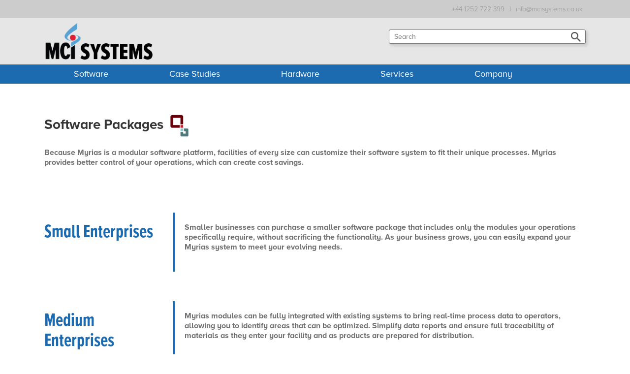

--- FILE ---
content_type: text/html; charset=utf-8
request_url: https://www.mcisystems.co.uk/software/software-packages/
body_size: 3850
content:


<!DOCTYPE html>
<html lang="en">
<head>
     <!-- Google tag (gtag.js) -->
<script async src="https://www.googletagmanager.com/gtag/js?id=G-MS31EGS6NV"></script>
<script>
  window.dataLayer = window.dataLayer || [];
  function gtag(){dataLayer.push(arguments);}
  gtag('js', new Date());

  gtag('config', 'G-MS31EGS6NV');
</script>

    <meta charset="utf-8">
    <meta http-equiv="X-UA-Compatible" content="IE=edge">
    <meta name="viewport" content="width=device-width, initial-scale=1">

    
    <title>Software Packages | MCI Systems</title>
    <meta name="description" content="Myrias software packages provide better control of your operations, which can create cost savings.">
    <meta name="keywords" content="scale management software, myrias, weight scale software" />



    <style>
         @import url("https://use.typekit.net/fij1msx.css");
    </style>

    
    


        <link href="/assets/css/shadow-plastics.css?v=639020365900000000" rel="stylesheet">

        <link rel="icon" type="image/png" href="/media/s3vp5re1/1_web_favicon_mci.png">
    <link rel="stylesheet" href="/assets/css/jquery.dataTables.min.css?v=639020365900000000">
</head>

<style>

                         
</style>
<body>
    
    <script>
window['_fs_host'] = 'fullstory.com';
window['_fs_script'] = 'edge.fullstory.com/s/fs.js';
window['_fs_org'] = 'o-1QRDBV-na1';
window['_fs_namespace'] = 'FS';
(function(m,n,e,t,l,o,g,y){
    if (e in m) {if(m.console && m.console.log) { m.console.log('FullStory namespace conflict. Please set window["_fs_namespace"].');} return;}
    g=m[e]=function(a,b,s){g.q?g.q.push([a,b,s]):g._api(a,b,s);};g.q=[];
    o=n.createElement(t);o.async=1;o.crossOrigin='anonymous';o.src='https://'+_fs_script;
    y=n.getElementsByTagName(t)[0];y.parentNode.insertBefore(o,y);
    g.identify=function(i,v,s){g(l,{uid:i},s);if(v)g(l,v,s)};g.setUserVars=function(v,s){g(l,v,s)};g.event=function(i,v,s){g('event',{n:i,p:v},s)};
    g.anonymize=function(){g.identify(!!0)};
    g.shutdown=function(){g("rec",!1)};g.restart=function(){g("rec",!0)};
    g.log = function(a,b){g("log",[a,b])};
    g.consent=function(a){g("consent",!arguments.length||a)};
    g.identifyAccount=function(i,v){o='account';v=v||{};v.acctId=i;g(o,v)};
    g.clearUserCookie=function(){};
    g.setVars=function(n, p){g('setVars',[n,p]);};
    g._w={};y='XMLHttpRequest';g._w[y]=m[y];y='fetch';g._w[y]=m[y];
    if(m[y])m[y]=function(){return g._w[y].apply(this,arguments)};
    g._v="1.3.0";
})(window,document,window['_fs_namespace'],'script','user');
</script>

    <header>
        <div id="header-skip-container" role="navigation"><a id="header-skip" href="#page-main">Skip to content</a></div>
        <div id="header-top">
            <div id="header-contact">
                <div id="top-text" class="page-wrapper">
                        <a href="tel:+441252722399">+44 1252 722 399</a> |
                                            <a href="/cdn-cgi/l/email-protection#523b3c343d123f313b212b2126373f217c313d7c2739"><span class="__cf_email__" data-cfemail="3851565e5778555b514b414b4c5d554b165b57164d53">[email&#160;protected]</span></a>
                </div>
            </div>
            <div class="page-wrapper">
                <div class="col-section col-no-margin">

                    <div id="header-logo" class="col-xs-12 col-sm-4">
                            <a href="/"><img src="/media/f5xdi5ro/logo_mcj-systems.png" width="220" alt="site logo"></a>
                                            </div>
                        <button id="search-toggle"><img src="/assets/images/search.png" alt="search icon" width="25"></button>
                        <div id="search" class="col-xs-12 col-sm-5">
                            <form>
                                <input id="query" type="search" placeholder="Search" data-search-url="/search/">
                                <input id="search-button" type="button" value="Search">
                            </form>
                        </div>

                    <div id="mobile-toggle" aria-controls="main-nav" aria-haspopup="true" aria-expanded="false">
                        <input type="checkbox" aria-label="toggle mobile menu">
                        <span></span>
                    </div>
                </div>
            </div>
        </div>

        <nav id="main-nav">
            <div class="page-wrapper">
                <ul>
                        <li>
                                <a href="#" class="nav-parent" aria-haspopup="true" aria-expanded="false">Software</a>
                                <ul>
                                        <li><a href="/software/">Myrias Software</a></li>
                                        <li><a href="/software/software-modules/">Software Modules</a></li>
                                        <li><a href="/software/software-integrations/">Software Integrations</a></li>
                                        <li><a href="/software/software-reports/">Software Reports</a></li>
                                        <li><a href="/software/software-packages/">Software Packages</a></li>
                                </ul>
                        </li>
                        <li>
                                <a href="#" class="nav-parent" aria-haspopup="true" aria-expanded="false">Case Studies</a>
                                <ul>
                                        <li><a href="/case-studies/">Client Use Case Studies</a></li>
                                        <li><a href="/use-case-studies/">Myrias Solutions Overview</a></li>
                                </ul>
                        </li>
                        <li>
                                <a href="#" class="nav-parent" aria-haspopup="true" aria-expanded="false">Hardware</a>
                                <ul>
                                        <li><a href="/hardware/">Hardware Overview</a></li>
                                </ul>
                        </li>
                        <li>
                                <a href="#" class="nav-parent" aria-haspopup="true" aria-expanded="false">Services</a>
                                <ul>
                                        <li><a href="/support/">Support</a></li>
                                        <li><a href="/training/">Training</a></li>
                                        <li><a href="/consultancy/">Consultancy</a></li>
                                </ul>
                        </li>
                        <li>
                                <a href="#" class="nav-parent" aria-haspopup="true" aria-expanded="false">Company</a>
                                <ul>
                                        <li><a href="/about-mci/">About MCI</a></li>
                                        <li><a href="/contact-mci/">Contact MCI</a></li>
                                </ul>
                        </li>
                </ul>
            </div>
        </nav>

    </header>

    
    


    <div id="page-main" class="page-wrapper">
        


<section class="components">
<div id="software-packages" class="page-content-section">
    <section class="component rich-text-component">
        <h1>Software Packages <img src="/media/qo3pszy0/web_myrias-favicon_100x100.png?width=51&amp;height=51&amp;mode=max" alt="" width="51" height="51"></h1>
<p><strong>Because Myrias is a modular software platform, facilities of every size can customize their software system to fit their unique processes. Myrias provides better control of your operations, which can create cost savings.</strong></p>
<p> </p>
<p> </p>
    </section>
</div>
<div id="" class="page-content-section">


<section class="component two-col-section col-section border-style-default" >

    
    <div class="components-container left-col col-xs-12 col-sm-3 col-lg-3 divider-solid padding-medium" >
<section class="components">
<div id="" class="page-content-section">
    <section class="component rich-text-component">
        <h2><strong>Small Enterprises</strong></h2>
    </section>
</div>
</section>

    </div>
    <div class="components-container right-col col-xs-12 col-sm-9 col-lg-9 padding-medium" >
<section class="components">
<div id="" class="page-content-section">
    <section class="component rich-text-component">
        <p><strong>Smaller businesses can purchase a smaller software package that includes only the modules your operations specifically require, without sacrificing the functionality. As your business grows, you can easily expand your Myrias system to meet your evolving needs.</strong></p>
    </section>
</div>
</section>
    </div>
</section>
</div>
<div id="" class="page-content-section">


<section class="component two-col-section col-section border-style-default" >

    
    <div class="components-container left-col col-xs-12 col-sm-3 col-lg-3 divider-solid padding-medium" >
<section class="components">
<div id="" class="page-content-section">
    <section class="component rich-text-component">
        <h2><strong>Medium Enterprises</strong></h2>
    </section>
</div>
</section>

    </div>
    <div class="components-container right-col col-xs-12 col-sm-9 col-lg-9 padding-medium" >
<section class="components">
<div id="" class="page-content-section">
    <section class="component rich-text-component">
        <p><strong>Myrias modules can be fully integrated with existing systems to bring real-time process data to operators, allowing you to identify areas that can be optimized. Simplify data reports and ensure full traceability of materials as they enter your facility and as products are prepared for distribution.</strong></p>
    </section>
</div>
</section>
    </div>
</section>
</div>
<div id="" class="page-content-section">


<section class="component two-col-section col-section border-style-default" >

    
    <div class="components-container left-col col-xs-12 col-sm-3 col-lg-3 divider-solid padding-medium" >
<section class="components">
<div id="" class="page-content-section">
    <section class="component rich-text-component">
        <h2><strong>Large Enterprises</strong></h2>
    </section>
</div>
</section>

    </div>
    <div class="components-container right-col col-xs-12 col-sm-9 col-lg-9 padding-medium" >
<section class="components">
<div id="" class="page-content-section">
    <section class="component rich-text-component">
        <p><strong>Large enterprises can use versatile, customizable Myrias software throughout the entire business process. By starting with a standard Myrias software package and working with our expert developers, you receive a customized solution to meet the specific needs of your operation.</strong></p>
    </section>
</div>
</section>
    </div>
</section>
</div>
<div id="" class="page-content-section">
    <section class="component rich-text-component">
        <h4><strong>Myrias Core</strong></h4>
<p><strong>Myrias software consists of a core database module and application-specific modules. The core module collects data, processes reports and controls additional similar functions. The Myrias core appropriate for your application is determined by the number of devices you’ll be collecting data from.</strong></p>
<table border="1" style="border-collapse: collapse; width: 100%; height: 72px;">
<tbody>
<tr style="height: 18px;">
<td style="width: 50%; height: 18px; text-align: left;">
<h3><strong>Myrias Standard Core Module</strong></h3>
</td>
<td style="width: 50%; height: 18px; text-align: left;">
<h3><strong>Up to 20 Devices</strong></h3>
</td>
</tr>
<tr style="height: 18px;">
<td style="width: 50%; height: 18px; text-align: left;">
<h3><strong>Myrias Pro Core Module</strong></h3>
</td>
<td style="width: 50%; height: 18px; text-align: left;">
<h3><strong>Up to 40 Devices</strong></h3>
</td>
</tr>
<tr style="height: 18px;">
<td style="width: 50%; height: 18px; text-align: left;">
<h3><strong>Myrias Enterprise Core Module</strong></h3>
</td>
<td style="width: 50%; height: 18px; text-align: left;">
<h3><strong>Up to 120 Devices</strong></h3>
</td>
</tr>
<tr style="height: 18px;">
<td style="width: 50%; height: 18px; text-align: left;">
<h3><strong>Myrias Enterprise SQL Core Module</strong></h3>
</td>
<td width="292" style="width: 50%; text-align: left;">
<h3><strong>SQL Core for larger and more complex systems</strong></h3>
</td>
</tr>
</tbody>
</table>
    </section>
</div>
<div id="" class="page-content-section">


    <div class="component">
        <img src="/media/hvycpj1a/50x1100-pix-spacer.png" class="image-component border-style-default">
    </div>
</div>
<div id="" class="page-content-section">


    <div class="component">
        <img src="/media/zasbbr25/web_myrias_pixel-footer.png" class="image-component border-style-default">
    </div>
</div>
</section>







    </div><!-- END page-main -->

    <footer>

        <div class="page-wrapper">

            <div class="col-section col-no-margin">

                        <div class="col-xs-6 col-sm-3">
                            <h2>Software and Hardware</h2>
                            <ul>
                                    <li><a href="/software/">Software</a></li>
                                    <li><a href="/hardware/">Hardware</a></li>
                            </ul>
                        </div>
                        <div class="col-xs-6 col-sm-3">
                            <h2>Applications</h2>
                            <ul>
                                    <li><a href="/case-studies/">Case Studies</a></li>
                                    <li><a href="/use-case-studies/">Use Case Studies</a></li>
                            </ul>
                        </div>
                        <div class="col-xs-6 col-sm-3">
                            <h2>Company</h2>
                            <ul>
                                    <li><a href="/contact-mci/">Contact Us</a></li>
                                    <li><a href="/terms-of-use/">Terms of Use</a></li>
                                    <li><a href="/general-conditions-of-sale/">General Conditions of Sale</a></li>
                            </ul>
                        </div>

                    <div class="col-xs-6 col-sm-3">
                        <h2>Location</h2>
                        <p>Alfred House 3A Waverley Lane<br />Farnham, Surrey,<br />GU9 8BB</p>
                    </div>

                    <div id="footer-copyright" class="col-xs-12">
                        <div>
                            <p><strong>Tel</strong>: +44 01252 722399</p>
<p>MCI Systems Ltd is registered in England under No. 04422204<br />Alfred House, 3A Waverley Lane, Farnham, Surrey, GU9 8BB</p>
<p>© MCI Systems 2023 |<span> </span><a href="/terms-of-use/" title="Terms of Use">Terms of Use</a><span> | </span><a href="/general-conditions-of-sale/" title="General Conditions of Sale">Terms And Conditions Of Sale</a></p>
                        </div>
                    </div>

            </div>
        </div>

    </footer>

    <!-- Insert Scripts Here -->
    <script data-cfasync="false" src="/cdn-cgi/scripts/5c5dd728/cloudflare-static/email-decode.min.js"></script><script src="https://ajax.googleapis.com/ajax/libs/jquery/3.4.1/jquery.min.js" integrity="sha512-bnIvzh6FU75ZKxp0GXLH9bewza/OIw6dLVh9ICg0gogclmYGguQJWl8U30WpbsGTqbIiAwxTsbe76DErLq5EDQ==" crossorigin="anonymous"></script>
    <script src="/assets/scripts/owl.carousel.min.js?v=639020365900000000"></script>
    <script src="/assets/scripts/main.js?v=639020365900000000"></script>
    <script src="/assets/scripts/modal.js?v=639020365900000000"></script>
    <script src="/assets/scripts/resourceTables.js?v=639020365900000000"></script>
    <script src="/assets/scripts/jquery.validate.min.js?v=639020365900000000"></script>
    <script src="/assets/scripts/jquery.validate.unobtrusive.min.js?v=639020365900000000"></script>
    <script src="/assets/scripts/libraries/jquery.dataTables.min.js?v=639020365900000000"></script>

    
    



    <!-- Add Google Analytics Code Here -->
<script defer src="https://static.cloudflareinsights.com/beacon.min.js/vcd15cbe7772f49c399c6a5babf22c1241717689176015" integrity="sha512-ZpsOmlRQV6y907TI0dKBHq9Md29nnaEIPlkf84rnaERnq6zvWvPUqr2ft8M1aS28oN72PdrCzSjY4U6VaAw1EQ==" data-cf-beacon='{"version":"2024.11.0","token":"ffdc902752a042cf9ffbe786ee4a54f2","r":1,"server_timing":{"name":{"cfCacheStatus":true,"cfEdge":true,"cfExtPri":true,"cfL4":true,"cfOrigin":true,"cfSpeedBrain":true},"location_startswith":null}}' crossorigin="anonymous"></script>
</body>
</html>

--- FILE ---
content_type: text/css
request_url: https://www.mcisystems.co.uk/assets/css/shadow-plastics.css?v=639020365900000000
body_size: 11959
content:
@charset "UTF-8";
@import '../sass/shared/font-awesome.all.min.css';
html {
  -webkit-text-size-adjust: 100%;
  -ms-text-size-adjust: 100%;
  overscroll-behavior: contain;
}

html, body, div, article, section, main, footer, header, form, fieldset, legend,
pre, code, p, a, h1, h2, h3, h4, h5, h6, ul, ol, li, dl, dt, dd, textarea,
input[type=email], input[type=number], input[type=password],
input[type=tel], input[type=text], input[type=url], .border-box {
  box-sizing: border-box;
}

body, h1, h2, h3, h4, h5, h6, p, blockquote, ol, ul, fieldset {
  margin: 0;
  padding: 0;
}

button, input, optgroup, select, textarea {
  font-size: 100%;
  margin: 0;
}

input, select, textarea {
  vertical-align: baseline;
  *vertical-align: middle;
}

article, footer, header, nav, section {
  display: block;
}

li {
  list-style: none;
}

img {
  border-style: none;
  vertical-align: middle;
}

button, input {
  line-height: normal;
  overflow: visible;
}

button, [type=button], [type=reset], [type=submit] {
  cursor: pointer;
  -webkit-appearance: button;
}

[type=checkbox], [type=radio] {
  box-sizing: border-box;
}

[type=search] {
  -webkit-appearance: textfield;
  box-sizing: content-box;
}

[type=search]::-webkit-search-decoration {
  -webkit-appearance: none;
}

button::-moz-focus-inner, input::-moz-focus-inner {
  border: 0;
  padding: 0;
}

textarea {
  overflow: auto;
}

table {
  border-collapse: collapse;
  border-spacing: 0;
}

td {
  vertical-align: top;
}

div, article, section, header, footer, nav, li {
  position: relative;
}

img {
  max-width: 100%;
}

.col-lg-1, .col-lg-10, .col-lg-11, .col-lg-12, .col-lg-2, .col-lg-3, .col-lg-4, .col-lg-5, .col-lg-6, .col-lg-7, .col-lg-8, .col-lg-9, .col-md-1, .col-md-10, .col-md-11, .col-md-12, .col-md-2, .col-md-3, .col-md-4, .col-md-5, .col-md-6, .col-md-7, .col-md-8, .col-md-9, .col-sm-1, .col-sm-10, .col-sm-11, .col-sm-12, .col-sm-2, .col-sm-3, .col-sm-4, .col-sm-5, .col-sm-6, .col-sm-7, .col-sm-8, .col-sm-9, .col-xs-1, .col-xs-10, .col-xs-11, .col-xs-12, .col-xs-2, .col-xs-3, .col-xs-4, .col-xs-5, .col-xs-6, .col-xs-7, .col-xs-8, .col-xs-9 {
  min-height: 1px;
  padding: 0 20px;
  position: relative;
}

.col-section {
  display: -webkit-box;
  display: -moz-box;
  display: -ms-flexbox;
  display: -webkit-flex;
  display: flex;
  -webkit-flex-flow: row wrap;
  -ms-flex-flow: row wrap;
  flex-flow: row wrap;
}

.col-no-margin {
  margin: 0 -20px;
}

.col-xs-1, .col-xs-10, .col-xs-11, .col-xs-12, .col-xs-2, .col-xs-3, .col-xs-4, .col-xs-5, .col-xs-6, .col-xs-7, .col-xs-8, .col-xs-9 {
  float: left;
}

.col-xs-12 {
  width: 100%;
}

.col-xs-11 {
  width: 91.66666667%;
}

.col-xs-10 {
  width: 83.33333333%;
}

.col-xs-9 {
  width: 75%;
}

.col-xs-8 {
  width: 66.66666667%;
}

.col-xs-7 {
  width: 58.33333333%;
}

.col-xs-6 {
  width: 50%;
}

.col-xs-5 {
  width: 41.66666667%;
}

.col-xs-4 {
  width: 33.33333333%;
}

.col-xs-3 {
  width: 25%;
}

.col-xs-2 {
  width: 16.66666667%;
}

.col-xs-1 {
  width: 8.33333333%;
}

@media (min-width: 768px) {
  .col-sm-1, .col-sm-10, .col-sm-11, .col-sm-12, .col-sm-2, .col-sm-3, .col-sm-4, .col-sm-5, .col-sm-6, .col-sm-7, .col-sm-8, .col-sm-9 {
    float: left;
  }
  .col-sm-12 {
    width: 100%;
  }
  .col-sm-11 {
    width: 91.66666667%;
  }
  .col-sm-10 {
    width: 83.33333333%;
  }
  .col-sm-9 {
    width: 75%;
  }
  .col-sm-8 {
    width: 66.66666667%;
  }
  .col-sm-7 {
    width: 58.33333333%;
  }
  .col-sm-6 {
    width: 50%;
  }
  .col-sm-5 {
    width: 41.66666667%;
  }
  .col-sm-4 {
    width: 33.33333333%;
  }
  .col-sm-3 {
    width: 25%;
  }
  .col-sm-2 {
    width: 16.66666667%;
  }
  .col-sm-1 {
    width: 8.33333333%;
  }
}
@media (min-width: 1024px) {
  .col-md-1, .col-md-10, .col-md-11, .col-md-12, .col-md-2, .col-md-3, .col-md-4, .col-md-5, .col-md-6, .col-md-7, .col-md-8, .col-md-9 {
    float: left;
  }
  .col-md-12 {
    width: 100%;
  }
  .col-md-11 {
    width: 91.66666667%;
  }
  .col-md-10 {
    width: 83.33333333%;
  }
  .col-md-9 {
    width: 75%;
  }
  .col-md-8 {
    width: 66.66666667%;
  }
  .col-md-7 {
    width: 58.33333333%;
  }
  .col-md-6 {
    width: 50%;
  }
  .col-md-5 {
    width: 41.66666667%;
  }
  .col-md-4 {
    width: 33.33333333%;
  }
  .col-md-3 {
    width: 25%;
  }
  .col-md-2 {
    width: 16.66666667%;
  }
  .col-md-1 {
    width: 8.33333333%;
  }
}
@media (min-width: 1280px) {
  .col-lg-1, .col-lg-10, .col-lg-11, .col-lg-12, .col-lg-2, .col-lg-3, .col-lg-4, .col-lg-5, .col-lg-6, .col-lg-7, .col-lg-8, .col-lg-9 {
    float: left;
  }
  .col-lg-12 {
    width: 100%;
  }
  .col-lg-11 {
    width: 91.66666667%;
  }
  .col-lg-10 {
    width: 83.33333333%;
  }
  .col-lg-9 {
    width: 75%;
  }
  .col-lg-8 {
    width: 66.66666667%;
  }
  .col-lg-7 {
    width: 58.33333333%;
  }
  .col-lg-6 {
    width: 50%;
  }
  .col-lg-5 {
    width: 41.66666667%;
  }
  .col-lg-4 {
    width: 33.33333333%;
  }
  .col-lg-3 {
    width: 25%;
  }
  .col-lg-2 {
    width: 16.66666667%;
  }
  .col-lg-1 {
    width: 8.33333333%;
  }
}
.col-padding-bottom {
  padding-bottom: 60px;
}

.col-padding-top {
  padding-top: 60px;
}

/* COLORS */
/* TYPOGRAPHY */
body {
  color: #363636;
  font-family: proxima-nova, Helvetica, Arial, sans-serif;
  font-size: 14px;
  -moz-font-feature-settings: "salt";
  -webkit-font-feature-settings: "salt";
  font-feature-settings: "salt";
}

h1, h2, h3, h4 {
  font-weight: 700;
  line-height: 1.1;
  margin-bottom: 0.67em;
  -moz-font-feature-settings: "salt";
  -webkit-font-feature-settings: "salt";
  font-feature-settings: "salt";
}

h1, .h1 {
  font-size: 28px;
}

h2, .h2 {
  font-size: 25px;
}

h3, .h3 {
  font-size: 20px;
}

h4, .h4 {
  font-size: 18px;
}

.xl-header {
  color: #1C6AB0;
  font-weight: 700;
}
@media (min-width: 1024px) {
  .xl-header {
    font-size: 56px;
  }
}

@media (min-width: 768px) {
  h1, .h1 {
    font-size: 28px;
  }
  h2, .h2 {
    font-size: 28px;
  }
  h3, .h3 {
    font-size: 20px;
  }
  h4, .h4 {
    font-size: 18px;
  }
}
p, li {
  line-height: 1.3;
  margin-bottom: 1em;
}

li {
  margin-bottom: 0.3em;
}

ul, ol {
  margin-bottom: 1em;
}

a {
  color: #1C6AB0;
}

.full-content h1 {
  color: #707070;
}
.full-content p {
  color: #363636;
  font-size: 16px;
  font-weight: 100;
}

/* LAYOUT */
.shadow-container,
.border-style-shadow {
  box-shadow: 3px 3px 6px rgba(0, 0, 0, 0.16);
}

.page-wrapper {
  margin: 0 auto;
  padding-left: 20px;
  padding-right: 20px;
  max-width: 1140px;
}

.section-wrapper {
  padding-left: 20px;
  padding-right: 20px;
  padding-top: 40px;
  padding-bottom: 40px;
}
@media (min-width: 768px) {
  .section-wrapper {
    padding-left: 35px;
    padding-right: 35px;
  }
}
@media (min-width: 1024px) {
  .section-wrapper {
    padding-left: 50px;
    padding-right: 50px;
  }
}
@media (min-width: 1280px) {
  .section-wrapper {
    padding-left: 60px;
    padding-right: 60px;
  }
}
@media (min-width: 768px) {
  .section-wrapper {
    padding-top: 50px;
    padding-bottom: 50px;
  }
}
@media (min-width: 1024px) {
  .section-wrapper {
    padding-top: 52px;
    padding-bottom: 52px;
  }
}
.section-wrapper img {
  max-width: 100%;
}

.hidden {
  display: none;
}

.sitemap ul li {
  padding-left: 20px;
}

/* HEADER */
/* HEADER */
header {
  margin-bottom: 20px;
}
@media (min-width: 768px) {
  header {
    margin-bottom: 40px;
  }
}
@media (min-width: 1024px) {
  header {
    margin-bottom: 60px;
  }
}

#header-skip-container {
  background: #eee;
  text-align: center;
  width: 100%;
}
#header-skip-container #header-skip {
  color: #333;
  display: inline-block;
  margin-top: -140px;
  padding: 10px;
  position: absolute;
}
#header-skip-container #header-skip:focus {
  text-decoration: underline;
  margin-top: 0;
  position: static;
}

#header-top {
  background: #e6e6e6;
}
#header-top #header-logo {
  padding-bottom: 10px;
  padding-top: 10px;
}
#header-top #header-contact {
  background: #ccc;
  font-weight: 100;
  padding: 10px 0;
  text-align: center;
}
#header-top #header-contact a {
  color: #707070;
  padding: 0 6px;
  text-decoration: none;
}
#header-top #header-contact a:hover {
  text-decoration: underline;
}
#header-top #tagline {
  color: #1C6AB0;
  font-family: proxima-nova-extra-condensed, sans-serif;
  font-size: 19px;
  font-weight: 300;
  font-style: italic;
}
#header-top #search-toggle {
  background: transparent;
  padding: 0;
  position: absolute;
  right: 65px;
  top: 35px;
}
#header-top #search {
  display: none;
}
#header-top #search input[type=search] {
  padding: 5px 40px 5px 10px;
  border: 1px solid #707070;
  border-radius: 3px;
  box-sizing: border-box;
  font-size: 14px;
  margin-bottom: 20px;
}
#header-top #search input[type=button] {
  background: url("../images/search2.png") no-repeat center left;
  background-size: 20px 20px;
  border: 0;
  margin-left: -30px;
  position: absolute;
  text-indent: -1000px;
  height: 30px;
  width: 30px;
}
@media (max-width: 767px) {
  #header-top #search {
    background: #1C6AB0;
    padding-top: 20px;
    padding-bottom: 20px;
    position: absolute;
    top: 92px;
    z-index: 1000;
  }
  #header-top #search input[type=search] {
    width: calc(100% - 25px);
  }
}
@media (min-width: 768px) {
  #header-top #header-logo {
    width: 270px;
  }
  #header-top #header-contact {
    text-align: right;
  }
  #header-top #search-toggle {
    display: none;
  }
  #header-top #search {
    display: block !important;
    order: 3;
    align-self: center;
    flex-grow: 1;
    margin-bottom: 0;
    text-align: right;
    width: auto;
  }
  #header-top #search input[type=search] {
    max-width: 400px;
    width: 70%;
  }
}

#mobile-toggle {
  height: 36px;
  position: absolute;
  right: 20px;
  text-align: left;
  top: 36px;
  width: 32px;
}
#mobile-toggle input {
  position: absolute;
  width: 100%;
  height: 100%;
  z-index: 1;
  opacity: 0;
  cursor: pointer;
}
#mobile-toggle input:checked + span {
  background: transparent;
}
#mobile-toggle input:checked + span:after {
  transform: rotate(45deg) translate(-5px, -8px);
}
#mobile-toggle input:checked + span:before {
  transform: rotate(-45deg) translate(-4px, 8px);
}
#mobile-toggle span {
  position: absolute;
  width: 100%;
  height: 5px;
  background: #666;
  margin-top: 10px;
}
#mobile-toggle span:before, #mobile-toggle span:after {
  content: "";
  left: 0;
  position: absolute;
  width: 100%;
  height: 5px;
  background: #666;
  top: -9px;
  transition: 0.2s;
}
#mobile-toggle span:after {
  top: 9px;
}
@media (min-width: 768px) {
  #mobile-toggle {
    display: none;
  }
}

nav {
  background: #1C6AB0;
  color: #fff;
  display: none;
  margin: 0 auto;
  margin-bottom: 20px;
  width: 100%;
}
nav ul {
  padding: 15px 0;
}
nav ul li {
  list-style-type: none;
}
nav ul li a {
  color: #fff;
  display: block;
  font-size: 18px;
  padding: 5px 15px;
  text-align: left;
  text-decoration: none;
}
nav ul li a:focus {
  outline-color: #fff;
}
nav ul li a:hover {
  background: #fff;
  color: #1C6AB0;
}
nav ul li ul {
  display: none;
  margin: 2px 0;
}
nav ul li ul li a {
  padding: 5px 35px;
}
nav ul li ul li a:hover {
  color: #1C6AB0;
}
@media (min-width: 768px) {
  nav {
    display: block !important;
    position: initial;
  }
  nav .page-wrapper {
    position: initial;
  }
  nav ul {
    padding: 2px 0;
  }
  nav ul li {
    display: inline-block;
    margin-bottom: 0;
    position: initial;
  }
  nav ul li a {
    padding: 6px 40px;
  }
  nav ul li a[aria-expanded=true] {
    background: #fff;
    color: #1C6AB0;
  }
  nav ul li ul {
    background: #e5e5e5;
    border-left: 0;
    box-shadow: 3px 3px 4px rgba(0, 0, 0, 0.16);
    position: absolute;
    text-align: center;
    width: 200px;
    z-index: 1000;
  }
  nav ul li ul li {
    display: block;
  }
  nav ul li ul li a {
    color: #363636;
    font-size: 14px;
    font-weight: 700;
    padding: 12px 0;
    text-align: center;
  }
  nav ul li ul li a:hover {
    background: #1C6AB0;
    color: #fff;
  }
}
@media (min-width: 1024px) {
  nav ul li a {
    padding: 6px 60px;
  }
}

/* PRODUCTS */
/* PRODUCTS */
.product-header {
  margin-bottom: 60px;
}
.product-header #product-header-image {
  background-size: cover;
  background-position: right;
  background-repeat: no-repeat;
  padding: 56.25% 0 0 0;
}
.product-header #product-header-content {
  padding: 30px;
}
.product-header #product-header-content p {
  font-size: 16px;
  font-weight: 100;
}
.product-header #product-header-content .btn {
  float: right;
  padding: 8px 60px;
}
@media (min-width: 768px) {
  .product-header #product-header-image {
    padding: 0;
  }
}

.product-similar h2 {
  color: #707070;
}

/* COMPONENTS */
.box-grid {
  margin-bottom: 60px;
}
.box-grid .box-grid-image {
  overflow: hidden;
  height: 237px;
}
.box-grid .box-grid-image img {
  transition: all 0.3s ease-in-out;
  height: 237px;
  width: 100%;
  object-fit: cover;
}
.box-grid .box-grid-image.video-card {
  background: #000;
}
.box-grid .box-grid-image.video-card img {
  opacity: 0.75;
}
.box-grid .box-grid-image .fa-play-circle {
  color: #fff;
  font-size: 60px;
  position: absolute;
  left: 50%;
  top: 50%;
  transform: translate(-50%, -50%);
  z-index: 1000;
}
.box-grid.col-no-margin {
  margin-left: -8px;
  margin-right: -8px;
}
.box-grid .box, .box-grid > .col-xs-12, .box-grid > .col-xs-6 {
  margin-bottom: 20px;
  padding: 0 8px;
}
.box-grid .col-section {
  height: 100%;
  margin-bottom: 0;
}
.box-grid .product-category {
  color: #363636;
  display: block;
  height: 100%;
  text-decoration: none;
}
.box-grid a {
  color: #363636;
  display: block;
  height: 100%;
  text-decoration: none;
}
.box-grid a h2:before,
.box-grid a h3:before {
  background: #707070;
  content: "";
  display: block;
  height: 1px;
  margin-bottom: 10px;
  transition: all 0.3s ease-in-out;
  width: 100%;
}
.box-grid.box-grid-animated a h2:before,
.box-grid.box-grid-animated a h3:before {
  width: 0;
}
@media (min-width: 768px) {
  .box-grid .product-category {
    border-right: 2px solid #1C6AB0;
  }
}
@media (pointer: fine) {
  .box-grid a:hover img {
    transform: scale(1.05);
  }
  .box-grid.box-grid-animated a:hover h2:before,
  .box-grid.box-grid-animated a:hover h3:before {
    width: 100%;
  }
}

.products-box-grid {
  margin-bottom: 60px;
}
.products-box-grid a h2, .products-box-grid a h3 {
  color: #1C6AB0;
  display: inline-block;
  font-size: 12px;
  font-weight: 700;
  margin: 15px 15px 5px 15px;
  padding-bottom: 10px;
}
.products-box-grid a p {
  color: #707070;
  font-size: 12px;
  margin: 0 15px 20px 15px;
}
.products-box-grid .product-category {
  height: calc(100% - 20px);
  padding: 35px 0 0 0;
}
.products-box-grid .product-category p {
  font-size: 16px;
  font-weight: 100;
  line-height: 28px;
  padding-bottom: 20px;
}
@media (min-width: 768px) {
  .products-box-grid .product-category {
    height: calc(100% - 20px);
    padding: 35px 20px 0 20px;
  }
}

.internal-box-grid a.image-card h2 {
  color: #1C6AB0;
  display: inline-block;
  font-size: 15px;
  font-weight: 700;
  margin: 15px 15px 5px 15px;
  padding-bottom: 10px;
}
.internal-box-grid a.image-card p {
  color: #363636;
  font-size: 13px;
  margin: 0 15px 20px 15px;
}

.product-tables {
  margin-bottom: 60px;
}
.product-tables h3 {
  border-top: 1px solid #e4e4e4;
  padding-top: 15px;
}
.product-tables h2 {
  display: flex;
}
.product-tables .table-toggle {
  color: #545559;
  font-weight: 500;
  text-decoration: none;
}
.product-tables .table-toggle span {
  margin-left: 20px;
}
.product-tables .table-toggle:before {
  background: url("../images/expand-arrow@2x.png") no-repeat right;
  background-size: 19px 19px;
  content: "";
  display: inline-block;
  height: 19px;
  width: 19px;
  transform: rotate(-90deg);
}
.product-tables .table-toggle.active:before {
  transform: rotate(0deg);
}
.product-tables .product-table {
  display: none;
  margin-bottom: 20px;
  width: 100%;
}
.product-tables .product-table th,
.product-tables .product-table td {
  padding: 8px 10px;
  text-align: center;
  width: auto;
}
.product-tables .product-table th:first-of-type,
.product-tables .product-table td:first-of-type {
  text-align: left;
}
.product-tables .product-table th:last-of-type,
.product-tables .product-table td:last-of-type {
  text-align: right;
}
.product-tables .product-table th {
  background: #e5e5e5;
  color: #363636;
  font-family: proxima-nova-condensed, sans-serif;
  font-size: 18px;
}
.product-tables .product-table tbody th {
  background: #eee;
  color: #888;
  font-size: 16px;
}
.product-tables .product-table tbody th:last-of-type {
  text-align: center;
}
.product-tables .product-table td {
  border-bottom: 1px solid #eee;
  font-size: 20px;
  font-weight: 100;
}
.product-tables .product-table td a {
  font-weight: bold;
  text-decoration: none;
}
.product-tables .product-table td a:hover {
  text-decoration: underline;
}
.product-tables .product-table td img {
  margin-top: -2px;
  padding-right: 3px;
}
.product-tables .product-table td button {
  font-size: 10px;
  padding: 8px 8px;
}
.product-tables .product-table tr:last-of-type td {
  border-bottom: 0;
}
@media (max-width: 800px) {
  .product-tables .product-table.parts-table.responsive-table thead {
    display: none;
  }
  .product-tables .product-table.parts-table.responsive-table tr {
    padding-top: 20px;
    padding-bottom: 40px;
    padding-left: 60px;
    padding-right: 60px;
    border-bottom: 2px solid #ccc;
  }
  .product-tables .product-table.parts-table.responsive-table td {
    border-bottom: none;
    font-size: 16px;
    /* Reset content for part tables */
    margin-left: 0;
  }
  .product-tables .product-table.parts-table.responsive-table td button {
    font-size: 11px;
    padding: 9px 9px;
  }
  .product-tables .product-table.parts-table.responsive-table td button.full-width {
    width: 100%;
    max-width: 300px;
  }
  .product-tables .product-table.parts-table.responsive-table td.part-image img {
    max-width: 80%;
  }
  .product-tables .product-table.parts-table.responsive-table td.part-number {
    font-weight: 600;
  }
  .product-tables .product-table.parts-table.responsive-table td.part-number .drawing-dropdown {
    display: none;
  }
  .product-tables .product-table.parts-table.responsive-table td.part-description .drawing-dropdown {
    margin-top: 15px;
  }
  .product-tables .product-table.parts-table.responsive-table td.list-price {
    padding-bottom: 0px;
  }
  .product-tables .product-table.parts-table.responsive-table td.list-price .list-price {
    font-weight: 600;
    margin-bottom: 0;
  }
  .product-tables .product-table.parts-table.responsive-table td.list-price .product-net-pricing .price-net, .product-tables .product-table.parts-table.responsive-table td.list-price .product-net-pricing .price-discount {
    font-weight: 400;
    color: unset;
  }
  .product-tables .product-table.parts-table.responsive-table td.list-price .product-net-pricing.add-spacing {
    margin-bottom: 30px;
  }
  .product-tables .product-table.parts-table.responsive-table td.list-price .product-net-pricing button {
    margin-top: 30px;
  }
  .product-tables .product-table.parts-table.responsive-table td::before {
    content: none;
    margin-left: 0;
    width: 0;
    position: relative;
  }
}
@media (min-width: 801px) {
  .product-tables .product-table.parts-table.responsive-table th.part-image, .product-tables .product-table.parts-table.responsive-table td.part-image {
    width: 100px;
  }
  .product-tables .product-table.parts-table.responsive-table th.part-number, .product-tables .product-table.parts-table.responsive-table td.part-number {
    width: 165px;
  }
  .product-tables .product-table.parts-table.responsive-table th.list-price, .product-tables .product-table.parts-table.responsive-table td.list-price {
    width: 130px;
  }
  .product-tables .product-table.parts-table.responsive-table th.cart, .product-tables .product-table.parts-table.responsive-table td.cart {
    width: 100px;
  }
  .product-tables .product-table.parts-table.responsive-table td {
    vertical-align: middle;
  }
  .product-tables .product-table.parts-table.responsive-table td.part-image {
    padding: 0 40px 0 0;
  }
  .product-tables .product-table.parts-table.responsive-table td.part-image img {
    margin-top: 0;
    padding-right: 0;
  }
  .product-tables .product-table.parts-table.responsive-table td.part-number {
    font-weight: 700;
    color: rgb(112, 112, 112);
  }
  .product-tables .product-table.parts-table.responsive-table td.part-number .drawing-dropdown {
    display: block;
  }
  .product-tables .product-table.parts-table.responsive-table td.part-description .drawing-dropdown {
    display: none;
  }
}
.product-tables .product-table-visible {
  display: table;
}
.product-tables .product-search {
  margin-bottom: 25px;
  position: relative;
  max-width: 460px;
}
.product-tables .product-search input[type=search] {
  border-color: #ccc;
  border-radius: 4px;
  box-shadow: 3px 3px 6px rgba(0, 0, 0, 0.16);
  margin-bottom: 0;
}
.product-tables .product-search input[type=submit] {
  background: url("../images/search-mag.svg") no-repeat center left;
  background-size: 17px auto;
  border: 0;
  padding: 6px 15px;
  position: absolute;
  right: 0;
  text-indent: -99999px;
}
.product-tables .product-not-found {
  background: rgba(173, 18, 42, 0.15);
  color: #1C6AB0;
  font-size: 16px;
  font-weight: 300;
  padding: 15px;
}
.product-tables .accordion-component {
  margin-bottom: 0 !important;
}
@media (max-width: 800px) {
  .product-tables .responsive-table table,
  .product-tables .responsive-table thead,
  .product-tables .responsive-table tbody,
  .product-tables .responsive-table th,
  .product-tables .responsive-table td,
  .product-tables .responsive-table tr {
    display: block;
  }
  .product-tables .responsive-table thead tr {
    position: absolute;
    top: -9999px;
    left: -9999px;
  }
  .product-tables .responsive-table tr {
    border-bottom: 1px solid #ccc;
  }
  .product-tables .responsive-table tr:last-of-type {
    border-bottom: 0;
  }
  .product-tables .responsive-table tr:last-of-type td {
    border-bottom: 1px solid #eee;
  }
  .product-tables .responsive-table td {
    position: relative;
    margin-left: 140px;
    text-align: left;
  }
  .product-tables .responsive-table td:before {
    content: attr(data-label);
    font-weight: normal;
    margin-left: -150px;
    position: absolute;
    white-space: nowrap;
    width: 140px;
  }
  .product-tables .responsive-table td:last-of-type {
    text-align: left;
  }
}
@media (min-width: 1024px) {
  .product-tables .product-table {
    margin-left: auto;
    margin-bottom: 20px;
  }
  .product-tables .product-table th {
    font-size: 26px;
  }
}

.side-header-content {
  margin-top: 50px;
}
.side-header-content ul, .side-header-content ol {
  overflow: hidden;
}
.side-header-content li {
  margin-left: 20px;
}
.side-header-content ul li {
  list-style-type: disc;
}
.side-header-content ol li {
  list-style-type: decimal;
}
.side-header-content:last-of-type {
  margin-bottom: 80px;
}
.side-header-content div:first-child .side-content {
  border-bottom: 4px solid #1C6AB0;
  margin-bottom: 20px;
}
.side-header-content h2 {
  color: #1C6AB0;
  font-family: proxima-nova-extra-condensed, sans-serif;
  font-size: 38px;
  margin-bottom: 10px;
}
.side-header-content h3 {
  color: #707070;
  font-size: 14px;
  margin-bottom: 2px;
}
.side-header-content p {
  color: #707070;
  font-size: 16px;
  font-weight: 100;
  line-height: 1.8;
}
.side-header-content ol {
  margin-bottom: 0;
  margin-top: 8px;
  max-width: 650px;
}
.side-header-content li {
  padding-left: 25px;
}
@media (min-width: 768px) {
  .side-header-content div:first-child {
    border-right: 4px solid #1C6AB0;
  }
  .side-header-content div:first-child .side-content {
    border: 0;
    margin: 0;
  }
  .side-header-content div:nth-of-type(2) {
    padding-left: 15px;
  }
}
@media (min-width: 1024px) {
  .side-header-content h2 {
    font-size: 45px;
  }
}

@media (max-width: 767px) {
  .col-xs-12.divider-solid {
    border-right: 0;
  }
}
.stacked-image-text-block {
  background: #1C6AB0;
  color: #fff;
  margin-bottom: 20px;
}
.stacked-image-text-block .text {
  padding: 20px 20px 10px 20px;
}
.stacked-image-text-block h2 {
  margin-bottom: 10px;
}
.stacked-image-text-block p {
  font-size: 16px;
  font-weight: 300;
}
@media (min-width: 768px) {
  .stacked-image-text-block .text {
    padding: 30px 30px 10px 30px;
  }
  .stacked-image-text-block h2 {
    font-size: 40px;
  }
  .stacked-image-text-block p {
    font-size: 20px;
  }
}
@media (min-width: 1280px) {
  .stacked-image-text-block .text {
    padding: 40px 40px 20px 40px;
  }
  .stacked-image-text-block h2 {
    font-size: 55px;
  }
  .stacked-image-text-block p {
    font-size: 22px;
  }
}

.sidexside-image-text-block {
  margin-bottom: 15px;
  padding: 20px 0;
}
.sidexside-image-text-block .text {
  align-self: center;
}
.sidexside-image-text-block p {
  font-weight: 300;
}
.sidexside-image-text-block a {
  font-weight: bold;
  text-decoration: none;
}
.sidexside-image-text-block a:hover {
  text-decoration: underline;
}
.sidexside-image-text-block.image-left-white h2 {
  color: #1C6AB0;
}
.sidexside-image-text-block.image-right-grey {
  background: #eee;
}
.sidexside-image-text-block.image-right-grey .text {
  padding-left: 30px;
}
.sidexside-image-text-block.image-right-grey h2, .sidexside-image-text-block.image-right-grey a {
  color: #363636;
}
@media (max-width: 767px) {
  .sidexside-image-text-block .image {
    margin-bottom: 20px;
    order: -1;
  }
}
@media (min-width: 768px) {
  .sidexside-image-text-block .col-xs-12:first-child {
    padding-right: 12px;
  }
  .sidexside-image-text-block .col-xs-12:last-of-type {
    padding-left: 12px;
  }
}

.rich-text-component {
  margin-bottom: 20px;
}

.rich-text-component {
  font-size: 16px;
  font-weight: 100;
}

.rich-text-component .btn-wrapper {
  text-align: right;
}

.rich-text-component .btn-wrapper.Right {
  text-align: right;
}

.rich-text-component .btn-wrapper.Left {
  text-align: left;
}

.rich-text-component .btn-wrapper.Center {
  text-align: center;
}

.rich-text-component .btn-wrapper .btn {
  padding: 8px 60px;
}

.rich-text-component th,
.rich-text-component td {
  padding: 5px 10px;
  text-align: center;
}

.rich-text-component th:first-of-type,
.rich-text-component td:first-of-type {
  text-align: left;
}

.rich-text-component th:last-of-type,
.rich-text-component td:last-of-type {
  text-align: right;
}

.rich-text-component th {
  background: #e5e5e5;
  color: #363636;
  font-family: proxima-nova-condensed, sans-serif;
  font-size: 18px;
}

.rich-text-component td {
  border-bottom: 1px solid #eee;
  font-size: 20px;
  font-weight: 100;
}

.rich-text-component tr:last-of-type td {
  border-bottom: 0;
}

@media (min-width: 1024px) {
  .rich-text-component th {
    font-size: 26px;
  }
}
.page-wrapper > .rich-text-component {
  padding: 30px 0;
}

.rich-text-component ul,
.rich-text-component ol {
  overflow: hidden;
}

.rich-text-component li {
  margin-left: 28px;
}

.rich-text-component ul li {
  list-style-type: disc;
}

.rich-text-component ol li {
  list-style-type: inherit;
}

.rich-text-component h2 {
  color: #1C6AB0;
  font-family: proxima-nova-extra-condensed, sans-serif;
  font-size: 38px;
  margin-bottom: 10px;
}

.rich-text-component h3 {
  color: #707070;
  font-size: 14px;
  margin-bottom: 2px;
}

.rich-text-component p {
  color: #707070;
  font-size: 16px;
  font-weight: 100;
}

.rich-text-component ol {
  margin-bottom: 0;
  margin-top: 8px;
  max-width: 650px;
}

.rich-text-component li {
  padding-left: 25px;
}

.rich-text-component table {
  width: 100%;
}

@media (min-width: 768px) {
  .rich-text-component div:first-child {
    border-right: 4px solid #e5e5e5;
  }
  .rich-text-component div:nth-of-type(2) {
    padding-left: 10px;
  }
}
@media (min-width: 1024px) {
  .rich-text-component h2 {
    font-size: 45px;
  }
}
.image-component {
  margin-bottom: 20px;
}

.two-col-section {
  margin-left: -20px;
  margin-right: -20px;
  margin-bottom: 40px;
}

.two-col-section {
  margin-bottom: 60px;
}

.two-col-section h1 {
  color: #1C6AB0;
}

.two-col-section .divider-solid {
  border-right: 4px solid #1C6AB0;
}

@media (min-width: 768px) {
  .two-col-section .left-col {
    padding-right: 8px;
  }
  .two-col-section .right-col {
    padding-left: 8px;
  }
  .two-col-section .padding-none {
    padding-top: 0;
  }
  .two-col-section .padding-small {
    padding-top: 8px;
  }
  .two-col-section .padding-medium {
    padding: 20px;
  }
  .two-col-section .padding-large {
    padding: 40px;
  }
}
.two-col-section .rich-text-component .btn-wrapper {
  text-align: left;
}
.two-col-section .rich-text-component .btn-wrapper.Center {
  text-align: center;
}
.two-col-section .rich-text-component .btn-wrapper.Right {
  text-align: right;
}
.two-col-section .rich-text-component h2 {
  color: #1C6AB0;
  font-family: proxima-nova-extra-condensed, sans-serif;
  font-size: 38px;
  margin-bottom: 10px;
}
.two-col-section .rich-text-component.left-col h2 {
  font-size: 45px;
}

.accordion-component {
  margin-bottom: 60px;
}
.accordion-component h3 {
  border-top: 1px solid #E4E4E4;
  padding-top: 15px;
}
.accordion-component .accordion-toggle {
  color: #545559;
  text-decoration: none;
  font-weight: 500;
  display: flex;
  align-items: center;
  font-family: proxima-nova, Helvetica, Arial, sans-serif;
}
.accordion-component .accordion-toggle span {
  margin-left: 20px;
}
.accordion-component .accordion-toggle:before {
  color: #1C6AB0;
  display: flex;
  align-items: center;
  font-weight: 900;
  font-family: "Font Awesome 5 Free";
  font-size: 2rem;
}
.accordion-component .accordion-toggle.active:before {
  transform: rotate(90deg);
  display: inline-block;
}

.modal-open {
  height: 100%;
  overflow: hidden;
}

.modal-bg {
  background: rgba(0, 0, 0, 0.5);
  display: none;
  overflow: auto;
  position: fixed;
  top: 0;
  bottom: 0;
  left: 0;
  width: 100%;
  z-index: 2000;
}

.modal {
  background: #fff;
  border-radius: 5px;
  box-shadow: 3px 3px 6px rgba(0, 0, 0, 0.16);
  max-width: 800px;
  padding: 20px;
  position: absolute;
  left: 50%;
  top: 20px;
  transform: translateX(-50%);
  width: 90%;
  z-index: 2500;
}
.modal button.modal-close, .modal .btn.modal-close {
  background: none;
  border: 0;
  color: #666;
  float: right;
  font-size: 20px;
  padding: 6px 10px;
}
.modal input[type=submit] {
  margin-right: 10px;
}

.embed-container {
  position: relative;
  padding-bottom: 56.25%;
  height: 0;
  overflow: hidden;
  max-width: 100%;
}
.embed-container iframe, .embed-container object, .embed-container embed {
  position: absolute;
  top: 0;
  left: 0;
  width: 100%;
  height: 100%;
}

.video-banner {
  background-color: black;
  display: flex;
  min-height: 25rem;
  overflow: hidden;
  position: relative;
  width: 100%;
}
.video-banner video {
  position: absolute;
  top: 50%;
  left: 50%;
  min-width: 100%;
  min-height: 100%;
  width: auto;
  height: auto;
  z-index: 0;
  transform: translateX(-50%) translateY(-50%);
}
.video-banner .video-banner-content {
  align-self: center;
  color: #fff;
  padding: 40px;
  text-align: center;
  width: 100%;
}
.video-banner .video-banner-content h1 {
  font-size: 30px;
}
.video-banner .video-banner-buttons .btn {
  margin-bottom: 15px;
  width: 100%;
}
@media (min-width: 768px) {
  .video-banner .video-banner-buttons {
    margin: 0 auto;
    max-width: 760px;
  }
  .video-banner .video-banner-buttons .btn {
    margin-bottom: 0;
  }
}
@media (min-width: 1024px) {
  .video-banner .video-banner-content {
    padding: 60px 100px;
  }
  .video-banner .video-banner-content h1 {
    font-size: 45px;
  }
}

.multiple-buttons .col-xs-4 {
  margin-bottom: 15px;
}

.multiple-buttons .col-xs-4 {
  margin-bottom: 15px;
}

.home-box-grid {
  margin-bottom: 60px;
}
.home-box-grid a h2 {
  display: inline-block;
  font-size: 18px;
  font-weight: 600;
  margin: 20px;
  padding-bottom: 10px;
}
.home-box-grid a h2:before {
  background: #1C6AB0;
}

.box-grid .col-no-margin {
  margin-left: -4px;
  margin-right: -4px;
}

.headline-section {
  color: #707070;
  font-style: italic;
  margin: 0 auto;
  padding: 50px 0;
  max-width: 700px;
  text-align: center;
}
.headline-section h1 {
  font-weight: normal;
  line-height: 45px;
  margin-bottom: 0;
}
@media (min-width: 768px) {
  .headline-section {
    padding: 74px 0;
  }
  .headline-section h1 {
    font-size: 37px;
  }
}

.intro-content h1 {
  color: #707070;
}
.intro-content p {
  color: #363636;
  font-size: 16px;
  font-weight: 100;
}
.intro-content p {
  max-width: 886px;
}

.three-photo-grid {
  margin-top: 40px;
  margin-bottom: 40px;
}
.three-photo-grid img {
  margin-bottom: 16px;
}
@media (min-width: 768px) {
  .three-photo-grid .col-xs-12:nth-child(1) {
    padding-right: 8px;
  }
  .three-photo-grid .col-xs-12:nth-child(2) {
    padding-left: 8px;
  }
}

.right-col-image-content h1 {
  color: #707070;
}
.right-col-image-content p {
  color: #363636;
  font-size: 16px;
  font-weight: 100;
}
.right-col-image-content .btn {
  margin-bottom: 30px;
}

.full-banner-content h1 {
  color: #707070;
}
.full-banner-content p {
  color: #363636;
  font-size: 16px;
  font-weight: 100;
}
.full-banner-content img {
  margin-bottom: 40px;
}
@media (min-width: 1024px) {
  .full-banner-content .content {
    margin-left: 60px;
    max-width: 850px;
  }
}

/* OWL */
/**
 * Owl Carousel v2.3.4
 * Copyright 2013-2018 David Deutsch
 * Licensed under: SEE LICENSE IN https://github.com/OwlCarousel2/OwlCarousel2/blob/master/LICENSE
 */
/*
 *  Owl Carousel - Core
 */
.owl-carousel {
  display: none;
  width: 100%;
  -webkit-tap-highlight-color: transparent;
  /* position relative and z-index fix webkit rendering fonts issue */
  position: relative;
  z-index: 1;
}

.owl-carousel .owl-stage {
  position: relative;
  -ms-touch-action: pan-Y;
  touch-action: manipulation;
  -moz-backface-visibility: hidden;
  /* fix firefox animation glitch */
}

.owl-carousel .owl-stage:after {
  content: ".";
  display: block;
  clear: both;
  visibility: hidden;
  line-height: 0;
  height: 0;
}

.owl-carousel .owl-stage-outer {
  position: relative;
  overflow: hidden;
  /* fix for flashing background */
  -webkit-transform: translate3d(0px, 0px, 0px);
}

.owl-carousel .owl-wrapper,
.owl-carousel .owl-item {
  -webkit-backface-visibility: hidden;
  -moz-backface-visibility: hidden;
  -ms-backface-visibility: hidden;
  -webkit-transform: translate3d(0, 0, 0);
  -moz-transform: translate3d(0, 0, 0);
  -ms-transform: translate3d(0, 0, 0);
}

.owl-carousel .owl-item {
  position: relative;
  min-height: 1px;
  float: left;
  -webkit-backface-visibility: hidden;
  -webkit-tap-highlight-color: transparent;
  -webkit-touch-callout: none;
}

.owl-carousel .owl-item img {
  display: block;
  width: 100%;
}

.owl-carousel .owl-nav.disabled,
.owl-carousel .owl-dots.disabled {
  display: none;
}

.owl-carousel .owl-nav .owl-prev,
.owl-carousel .owl-nav .owl-next,
.owl-carousel .owl-dot {
  cursor: pointer;
  -webkit-user-select: none;
  -khtml-user-select: none;
  -moz-user-select: none;
  -ms-user-select: none;
  user-select: none;
}

.owl-carousel .owl-nav button.owl-prev,
.owl-carousel .owl-nav button.owl-next,
.owl-carousel button.owl-dot {
  background: none;
  color: inherit;
  border: none;
  padding: 0 !important;
  font: inherit;
}

.owl-nav {
  margin-top: -42px;
  pointer-events: none;
  position: absolute;
  top: 50%;
  width: 100%;
}

.owl-carousel .owl-nav button.owl-prev,
.owl-carousel .owl-nav button.owl-next {
  color: #1C6AB0;
  font-size: 35px;
  pointer-events: all;
}
.owl-carousel .owl-nav button.owl-prev:focus,
.owl-carousel .owl-nav button.owl-next:focus {
  outline: none;
}

.owl-carousel .owl-nav button.owl-next {
  float: right;
}

.owl-nav {
  margin-top: -42px;
  pointer-events: none;
  position: absolute;
  top: 50%;
  width: 100%;
}

.owl-carousel .owl-nav button.owl-prev,
.owl-carousel .owl-nav button.owl-next {
  color: #1C6AB0;
  font-size: 35px;
  pointer-events: all;
}
.owl-carousel .owl-nav button.owl-prev:focus,
.owl-carousel .owl-nav button.owl-next:focus {
  outline: none;
}

.owl-carousel .owl-nav button.owl-next {
  float: right;
}

.owl-carousel.owl-loaded {
  display: block;
}

.owl-carousel.owl-loading {
  opacity: 0;
  display: block;
}

.owl-carousel.owl-hidden {
  opacity: 0;
}

.owl-carousel.owl-refresh .owl-item {
  visibility: hidden;
}

.owl-carousel.owl-drag .owl-item {
  -ms-touch-action: pan-y;
  touch-action: pan-y;
  -webkit-user-select: none;
  -moz-user-select: none;
  -ms-user-select: none;
  user-select: none;
}

.owl-carousel.owl-grab {
  cursor: move;
  cursor: grab;
}

.owl-carousel.owl-rtl {
  direction: rtl;
}

.owl-carousel.owl-rtl .owl-item {
  float: right;
}

/* No Js */
.no-js .owl-carousel {
  display: block;
}

/*
 *  Owl Carousel - Animate Plugin
 */
.owl-carousel .animated {
  animation-duration: 1000ms;
  animation-fill-mode: both;
}

.owl-carousel .owl-animated-in {
  z-index: 0;
}

.owl-carousel .owl-animated-out {
  z-index: 1;
}

.owl-carousel .fadeOut {
  animation-name: fadeOut;
}

@keyframes fadeOut {
  0% {
    opacity: 1;
  }
  100% {
    opacity: 0;
  }
}
/*
 * 	Owl Carousel - Auto Height Plugin
 */
.owl-height {
  transition: height 500ms ease-in-out;
}

/*
 * 	Owl Carousel - Lazy Load Plugin
 */
.owl-carousel .owl-item {
  /**
  	This is introduced due to a bug in IE11 where lazy loading combined with autoheight plugin causes a wrong
  	calculation of the height of the owl-item that breaks page layouts
   */
}

.owl-carousel .owl-item .owl-lazy {
  opacity: 0;
  transition: opacity 400ms ease;
}

.owl-carousel .owl-item .owl-lazy[src^=""],
.owl-carousel .owl-item .owl-lazy:not([src]) {
  max-height: 0;
}

.owl-carousel .owl-item img.owl-lazy {
  transform-style: preserve-3d;
}

/*
 * 	Owl Carousel - Video Plugin
 */
.owl-carousel .owl-video-wrapper {
  position: relative;
  height: 100%;
  background: #000;
}

.owl-carousel .owl-video-play-icon {
  position: absolute;
  height: 80px;
  width: 80px;
  left: 50%;
  top: 50%;
  margin-left: -40px;
  margin-top: -40px;
  background: url("owl.video.play.png") no-repeat;
  cursor: pointer;
  z-index: 1;
  -webkit-backface-visibility: hidden;
  transition: transform 100ms ease;
}

.owl-carousel .owl-video-play-icon:hover {
  -ms-transform: scale(1.3, 1.3);
  transform: scale(1.3, 1.3);
}

.owl-carousel .owl-video-playing .owl-video-tn,
.owl-carousel .owl-video-playing .owl-video-play-icon {
  display: none;
}

.owl-carousel .owl-video-tn {
  opacity: 0;
  height: 100%;
  background-position: center center;
  background-repeat: no-repeat;
  background-size: contain;
  transition: opacity 400ms ease;
}

.owl-carousel .owl-video-frame {
  position: relative;
  z-index: 1;
  height: 100%;
  width: 100%;
}

.owl-dots {
  margin: -15px 0 20px 0;
  text-align: center;
}
.owl-dots .owl-dot {
  margin: 0 10px;
}
.owl-dots .owl-dot:focus {
  outline: 0;
}
.owl-dots .owl-dot span {
  background: #707070;
  border-radius: 20px;
  display: inline-block;
  width: 10px;
  height: 10px;
}
.owl-dots .owl-dot.active span {
  background: #1C6AB0;
}

.card-carousel {
  margin-bottom: 40px;
}
.card-carousel .box {
  margin-bottom: 40px;
}

.category-carousel {
  margin-bottom: 40px;
}
.category-carousel .box-grid-image,
.category-carousel .box-grid-image img {
  height: 170px;
}
.category-carousel .owl-dots {
  margin-top: 10px;
}

/* SEARCH RESULTS */
.search-results {
  margin: 0 auto;
  max-width: 650px;
}
.search-results h1 {
  color: #707070;
}
.search-results p {
  color: #363636;
  font-size: 16px;
  font-weight: 100;
}
.search-results input[type=search] {
  border-color: #999;
  box-shadow: none;
  font-size: 16px;
  margin-bottom: 40px;
  padding: 8px 15px;
}
.search-results input[type=button], .search-results input[type=submit] {
  background: url("../images/search2.png") no-repeat center left;
  background-size: 20px 20px;
  border: 0;
  margin-left: -30px;
  margin-top: 4px;
  position: absolute;
  text-indent: -1000px;
  height: 30px;
  width: 30px;
}
.search-results .results-total {
  margin: -15px 0 40px;
}
.search-results h4 {
  margin-bottom: 5px;
}
.search-results a {
  text-decoration: none;
}
.search-results a:hover {
  text-decoration: underline;
}
.search-results ol {
  margin-bottom: 80px;
}
.search-results ol li {
  margin-bottom: 40px;
}

/* FORMS */
form input, form textarea {
  font-family: proxima-nova, Helvetica, Arial, sans-serif;
}
form label {
  display: block;
  font-size: 16px;
  font-weight: 600;
  margin-bottom: 8px;
}
form input[type=text], form input[type=email], form input[type=number], form input[type=password], form input[type=date], form input[type=search], form input[type=tel], form textarea, form select {
  background-color: #fff;
  border: 1px solid #707070;
  border-radius: 3px;
  box-shadow: 3px 3px 6px rgba(0, 0, 0, 0.16);
  box-sizing: border-box;
  font-size: 14px;
  margin-bottom: 20px;
  padding: 10px;
  width: 100%;
}
form select {
  background-image: url("../images/select-bg.png");
  background-repeat: no-repeat;
  background-position: center right;
  background-size: 50px auto;
  -webkit-appearance: none;
  -moz-appearance: none;
  appearance: none;
}
form input[type=checkbox] {
  -webkit-appearance: none;
  background: #fff;
  border: 1px solid #707070;
  border-radius: 3px;
  position: absolute;
  height: 25px;
  width: 25px;
}
form input[type=checkbox]:after {
  color: #000;
  content: "";
  display: inline-block;
  font-size: 36px;
  font-weight: 400;
  height: 30px;
  position: absolute;
  left: 3px;
  top: -9px;
}
form input[type=checkbox]:checked:after {
  content: "×";
}
form input[type=checkbox]:focus {
  border-color: #1C6AB0;
  outline: none;
}
form input[type=checkbox] + label, form input[type=checkbox] + input[type=hidden] + label {
  cursor: pointer;
  display: inline-block;
  margin-bottom: 25px;
  padding-left: 40px;
  position: relative;
  vertical-align: top;
}
form textarea {
  min-height: 150px;
}
form .input-group {
  margin-bottom: 20px;
}
form .checkbox-block {
  margin-top: 20px;
}
form .checkbox-block label {
  font-size: 14px;
  font-weight: normal;
}
form .radio-button-toggles {
  margin-bottom: 20px;
}
form .radio-button-toggles p {
  font-size: 16px;
  font-weight: 600;
  margin-bottom: 8px;
}
form .radio-button-toggles label {
  background: #fff;
  border: 1px solid #000;
  border-radius: 8px;
  box-shadow: 3px 3px 6px rgba(0, 0, 0, 0.16);
  cursor: pointer;
  display: inline-block;
  margin-right: 15px;
  padding: 8px 40px;
}
form .radio-button-toggles input[type=radio] {
  display: none;
}
form .radio-button-toggles input[type=radio]:checked + label {
  background: #1C6AB0;
  border-color: #1C6AB0;
  color: #fff;
}
form .umbraco-forms-fieldset {
  border: none;
}
@media (min-width: 768px) {
  form label {
    font-size: 18px;
  }
  form input[type=text], form input[type=email], form input[type=number], form input[type=tel], form textarea, form select {
    font-size: 18px;
  }
}
@media (min-width: 1024px) {
  form label {
    font-size: 20px;
  }
  form .radio-button-toggles p {
    font-size: 18px;
  }
  form .radio-button-toggles label {
    margin-right: 35px;
  }
}
button, .btn {
  background: #1C6AB0;
  border: 1px solid #1C6AB0;
  border-radius: 8px;
  color: #fff;
  padding: 8px 40px;
}

a.btn {
  display: inline-block;
  text-decoration: none;
}

.btn-white, a.btn-white {
  border: 1px solid #1C6AB0;
  background: #fff;
  color: #1C6AB0;
}
.btn-white:hover, a.btn-white:hover {
  background: #1C6AB0;
  color: #fff;
}

.btn-secondary {
  background-color: #779aa7;
  border-color: #779aa7;
}

.form-full {
  padding: 40px 0 40px 25px;
}
.form-full form {
  margin: 0 auto;
  max-width: 670px;
}
.form-full form label.required:before, .form-full form .radio-button-toggles.required:before {
  color: #1C6AB0;
  content: "*";
  display: block;
  font-size: 34px;
  font-weight: 400;
  margin: 34px 0 0 -25px;
  position: absolute;
}
.form-full form input[type=submit] {
  margin-top: 30px;
  width: 100%;
}
@media (min-width: 1024px) {
  .form-full {
    padding: 40px 0 40px 40px;
  }
  .form-full form {
    margin: 0 auto;
    max-width: 670px;
  }
  .form-full form label.required:before, .form-full form .radio-button-toggles.required:before {
    font-size: 40px;
    margin: 34px 0 0 -40px;
  }
}

/* FOOTER */
footer {
  background: #363636;
  color: #E6E6E6;
  font-size: 12px;
  margin-top: 60px;
  padding: 44px 0 20px;
}
footer .page-wrapper {
  max-width: 640px;
}
footer h2 {
  color: #E6E6E6;
  font-size: 12px;
  margin-bottom: 20px;
}
footer ul {
  margin-bottom: 30px;
}
footer a {
  color: #CBCBCB;
  font-weight: 500;
  text-decoration: none;
}
footer a:hover {
  text-decoration: underline;
}
footer li, footer p {
  line-height: 20px;
  margin-bottom: 0;
}
footer #footer-copyright {
  margin-top: 20px;
  text-align: center;
}
footer #footer-copyright div {
  border-top: 1px solid #707070;
  padding-top: 20px;
}

/* RESOURCE TABLES */
.resource-table {
  margin-bottom: 20px;
  font-size: 16px;
  width: 100% !important;
}
.resource-table th,
.resource-table td {
  background-size: 14px 14px !important;
  padding: 5px 10px;
  text-align: center;
}
.resource-table th:first-of-type,
.resource-table td:first-of-type {
  text-align: left;
}
.resource-table th:last-of-type,
.resource-table td:last-of-type {
  text-align: right;
}
.resource-table th {
  background: #e5e5e5;
  color: #363636;
  font-family: proxima-nova-condensed, sans-serif;
  font-size: 18px;
}
.resource-table td {
  border-bottom: 1px solid #eee;
  font-size: 20px;
}
.resource-table tr:last-of-type td {
  border-bottom: 0;
}
@media (min-width: 1024px) {
  .resource-table th {
    font-size: 26px;
  }
}
.resource-table th,
.resource-table td {
  font-size: 14px;
  padding: 8px 16px 8px 10px !important;
}
.resource-table th {
  background: #e5e5e5;
  color: #707070;
  font-family: proxima-nova-condensed, sans-serif;
  font-size: 18px;
}
.resource-table tbody th {
  background: #eee;
  color: #888;
  font-size: 16px;
}
.resource-table tbody th:last-of-type {
  text-align: center;
}
.resource-table p {
  color: #363636;
  font-weight: 500;
}
@media (min-width: 1024px) {
  .resource-table th {
    font-size: 20px;
  }
}
.resource-table .filter-value {
  display: none;
}

/*OVERRIDE DATA TABLE STYLES*/
.linked-media-table-wrapper .table-bottom {
  overflow: auto;
}

.dataTables_wrapper .dataTables_filter {
  color: #000 !important;
  float: none !important;
  text-align: left !important;
}
.dataTables_wrapper .dataTable_custom-filter {
  clear: both;
}
.dataTables_wrapper .dataTables_filter input {
  border: 1px solid #ccc !important;
  border-radius: 0 !important;
  display: block;
  margin-left: 0 !important;
}
.dataTables_wrapper .dataTables_dropdown-filter, .dataTables_wrapper .dataTables_filter {
  padding: 0 10px 10px 0;
}
.dataTables_wrapper .dataTables_dropdown-filter select, .dataTables_wrapper .dataTables_filter select {
  border: 1px solid #ccc;
  min-width: 60px;
  padding: 4px;
}
.dataTables_wrapper .dataTables_dropdown-filter label {
  display: block;
}
@media (min-width: 768px) {
  .dataTables_wrapper .table-top {
    display: flex;
  }
}

@media (min-width: 800px) {
  .resource-table thead tr th, .resource-table tbody tr td {
    width: auto !important;
    min-width: 0 !important;
  }
  .resource-table thead tr th:first-child, .resource-table tbody tr td:first-child {
    min-width: 50% !important;
  }
  .resource-table thead tr th:last-child, .resource-table tbody tr td:last-child {
    width: 75px !important;
    min-width: 0 !important;
  }
  .resource-table thead tr th:nth-last-child(2), .resource-table tbody tr td:nth-last-child(2) {
    width: 75px !important;
    min-width: 0 !important;
  }
}
.data-table {
  /*This is shown via javascript after the datatable is initialized*/
  display: none;
}

.text-uppercase {
  text-transform: uppercase;
}

.serial-number-lookup .serial-number-lookup-back-btn {
  margin-top: 3rem;
  margin-right: 3rem;
}
.serial-number-lookup .serial-number-lookup-assistance-btn {
  margin-top: 2rem;
}
.serial-number-lookup .serial-number-lookup-recaptcha {
  margin-bottom: 1rem;
}
.serial-number-lookup .serial-number-lookup-result-header {
  color: #707070;
  font-family: proxima-nova-condensed, sans-serif;
  font-size: 18px;
  margin-top: 1rem;
  padding: 10px 0;
}
.serial-number-lookup .serial-number-lookup-result-list-item {
  color: #1C6AB0;
  margin-top: 1rem;
}
.serial-number-lookup h2 {
  color: #1C6AB0;
}

/*# sourceMappingURL=shadow-plastics.css.map */


--- FILE ---
content_type: application/x-javascript
request_url: https://www.mcisystems.co.uk/assets/scripts/main.js?v=639020365900000000
body_size: 121
content:
/* Highlight the current page location in nav bar */
$(document).ready(function() {
	var currentPage = window.location.pathname;
	
	if (currentPage.indexOf('about') == 1) {
		$('#navAbout').toggleClass('iconAbout iconAboutOn');	
	} else if (currentPage.indexOf('portfolio') == 1) {
		$('#navWork').toggleClass('iconWork iconWorkOn');	
	} else if (currentPage.indexOf('blog') == 1) {
		$('#navBlog').toggleClass('iconBlog iconBlogOn');	
	} else if (currentPage.indexOf('contact') == 1) {
		$('#navContact').toggleClass('iconContact iconContactOn');	
	}
});

$('#topLink').click(function() {
	$('html, body').animate({ scrollTop: 0 }, 'fast');
});

// mobile nav toggle
$('#mobile-toggle').click(function() {
	$('#main-nav').slideToggle('fast');
	$(this).attr('aria-expanded', function (i, attr) {
    	return attr == 'true' ? 'false' : 'true'
	});
});

// mobile search toggle
$('#search-toggle').click(function() {
	$('#search').slideToggle('fast');
	$(this).attr('aria-expanded', function (i, attr) {
    	return attr == 'true' ? 'false' : 'true'
	});
});

// search
function executeSearch(selector) {
	var query = $('#' + selector).val();
	var searchBaseUrl = $('#' + selector).data('search-url');
	if (searchBaseUrl == null || searchBaseUrl.length == 0) { searchBaseUrl = "/search"; }
	window.location.href = searchBaseUrl + "?q=" + query;
}
$('#search-button').click(function () {
    executeSearch('query');
});
$('#search-button-results-page').click(function () {
    executeSearch('query-results-page');
});
$('#query').keypress(function (event) {
    var keycode = (event.keyCode ? event.keyCode : event.which);
    if (keycode == '13') {
        event.preventDefault();
        executeSearch('query');
    }
});
$('#query-results-page').keypress(function (event) {
    var keycode = (event.keyCode ? event.keyCode : event.which);
    if (keycode == '13') {
        event.preventDefault();
        executeSearch('query-results-page');
    }
});

// nav drop-downs
$('.nav-parent').click(function (e) {
	if ($(this).href === '#') {
		e.preventDefault();
	}
	
	$('.nav-parent').not(this).siblings('ul.active').removeClass('active').hide();
	$('.nav-parent').not(this).attr('aria-expanded', 'false');
	
	$(this).siblings('ul').toggleClass('active').slideToggle('fast');
	$(this).attr('aria-expanded', function (i, attr) {
    	return attr == 'true' ? 'false' : 'true'
	});
});

// expand accordion
$('.accordion-toggle').click(function (e) {
	e.preventDefault();

	$(this).toggleClass('active').attr('aria-expanded', function (i, attr) {
    	return attr == 'true' ? 'false' : 'true'
	});
    $(this).parent().next('.accordion-content').slideToggle('fast');
});
